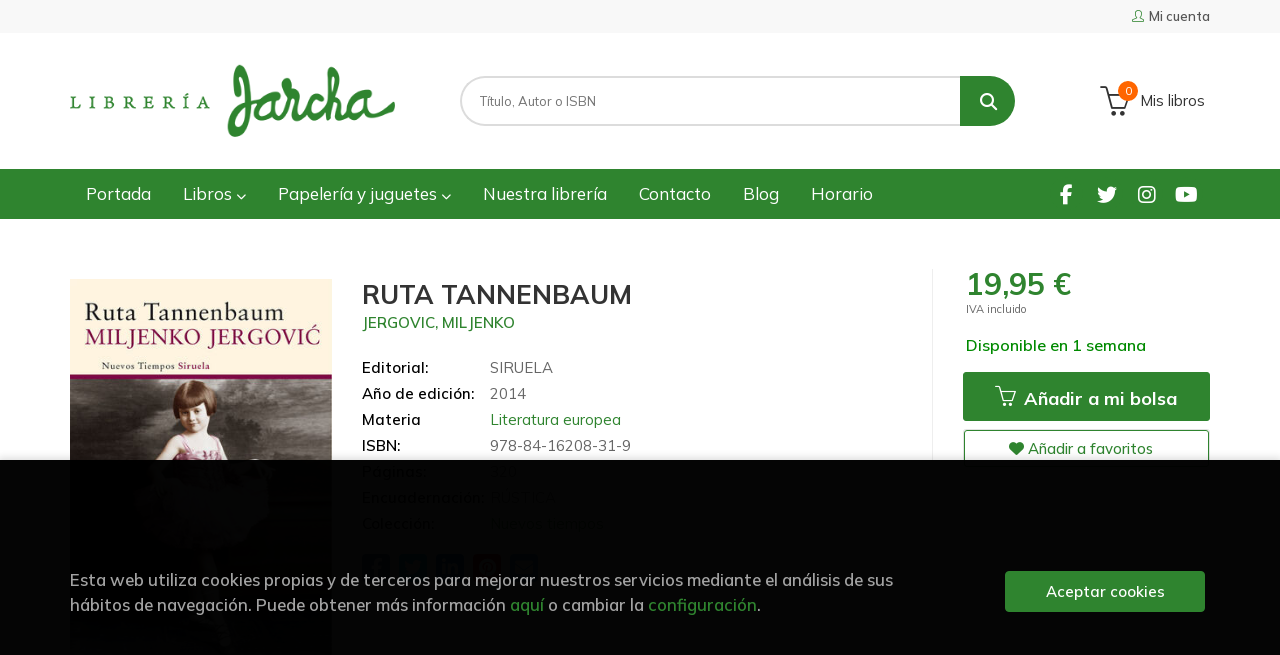

--- FILE ---
content_type: text/html; charset=UTF-8
request_url: https://www.libreriajarcha.es/libro/ruta-tannenbaum_280193
body_size: 12163
content:
<!DOCTYPE html>
<html lang="es">
<head>
    <title>RUTA TANNENBAUM. JERGOVIC, MILJENKO. Libro en papel. 9788416208319 Librería Jarcha</title>
    <meta charset="utf-8">
    <meta name="viewport" content="width=device-width, initial-scale=1.0">
    <meta name="description" content="RUTA TANNENBAUM, JERGOVIC, MILJENKO, 19,95&euro;. Esta novela, la más polémica y ambiciosa de Miljenko Jergovic, se inspira libremente en la historia de Lea Deutsc...">
    <meta name="keywords" content="RUTA TANNENBAUM, JERGOVIC, MILJENKO">
    <meta name="revisit" content="15 days">
    <meta name="revisit-after" content="1 days">
        <link rel="image_src" href="https://www.libreriajarcha.es/imagenes/9788416/978841620831.JPG">
    <meta property="og:type" content="product">
    <meta property="og:image" content="https://www.libreriajarcha.es/imagenes/9788416/978841620831.JPG">
    <meta property="og:url" content="https://www.libreriajarcha.es/libro/ruta-tannenbaum_280193">
    <meta property="og:title" content="RUTA TANNENBAUM">
    <meta property="og:description" content="RUTA TANNENBAUM, JERGOVIC, MILJENKO, 19,95&euro;. Esta novela, la más polémica y ambiciosa de Miljenko Jergovic, se inspira libremente en la historia de Lea Deutsc...">
    
            
            <meta name="robots" content="index,follow">
        
        <link rel="canonical" href="https://www.libreriajarcha.es/libro/ruta-tannenbaum_280193">
            
    <link rel="stylesheet" href="https://cdnjs.cloudflare.com/ajax/libs/simple-line-icons/2.4.1/css/simple-line-icons.css">
    <link rel="stylesheet" type="text/css" href="https://cdnjs.cloudflare.com/ajax/libs/bootstrap3-dialog/1.34.5/css/bootstrap-dialog.min.css">
        <link rel="stylesheet" type="text/css" href="/lightbox/css/lightbox.css">
        <link rel="stylesheet" type="text/css" href="/css/style.css">
    <link rel="stylesheet" type="text/css" href="/css/custom.css?v=1">
    <link type="image/x-icon" rel="shortcut icon" href="/images/favicon.ico">



    <!-- alternativa http://schema.org/Organization, igual pero hay que quitar priceRange -->
    <script type="application/ld+json">
    {
    "@context" : "http://schema.org",
    "@type" : "Store",
    "name" : "Librería Jarcha",
    "url" : "https://www.libreriajarcha.es",
    "logo": "https://www.libreriajarcha.es/images/logo-white.png",
    "address": {
        "@type": "PostalAddress",
        "addressLocality": "Madrid",
        "addressRegion": "España",
        "postalCode": "28032",
        "streetAddress": "Calle Lago Erie, 6"
    },
    "priceRange": "$$",
    "image": "https://www.libreriajarcha.es/images/logo.png",
    "telephone": "(+34) 917762412",
    "email": "pedidos@libreriajarcha.es",
    "sameAs" : [
            "https://www.facebook.com/profile.php?id=100095051732850",            "https://twitter.com/libreriajarcha",            "https://www.instagram.com/libreriajarcha/",            "https://www.youtube.com/channel/UC8x6Xpfv1h6T9rMPnx-5b0A"    
    ]
    }
    </script>
    <script type="application/ld+json">
    {
    "@context": "http://schema.org",
    "@type": "WebSite",
    "url": "https://www.libreriajarcha.es",
    "potentialAction": {
        "@type": "SearchAction",
        "target": "https://www.libreriajarcha.es/busqueda/listaLibros.php?tipoBus=full&palabrasBusqueda={search_term_string}",
        "query-input": "required name=search_term_string"
    }
    }
    </script>
    
    <!-- COMENTARIO: Existe el atributo itemCondition para describir el estado de un producto.
    "itemCondition": "$array.campo_estado_libro" -->
    <script type="application/ld+json">
        {
            "@context": "http://schema.org",
            "@type": "Book",
            "name": "RUTA TANNENBAUM",
            "author": "JERGOVIC, MILJENKO",
                        "publisher": "SIRUELA ",
                        "datePublished": "2014",
                
            "isbn": "978-84-16208-31-9",
                
            "numberOfPages": "320",
                                    "genre": "Nuevos tiempos",
                        "offers": {
                "@type": "Offer",
                "price": "19.95",
                "url": "https://www.libreriajarcha.es/libro/ruta-tannenbaum_280193",
                                "availability": "http://schema.org/InStock",
                                "priceCurrency": "EUR"
            },
                                                "description": " Esta novela, la más polémica y ambiciosa de Miljenko Jergovic, se inspira libremente en la historia de Lea Deutsch, la niña prodigio judía de Zagreb que en los años treinta del siglo pasado llegó a ser una gran estrella del Teatro Nacional, la «Shirley Temple croata», y rinde un sentido homenaje a la memoria de esta joven, deportada a Auschwitz a la edad de dieciséis años. 	Ruta Tannenbaum narra los destinos de dos familias de Zagreb, una católica y otra judía, que viven en el mismo edificio antes y durante la Segunda Guerra Mundial. Al frente, la pequeña Ruta, álter ego de Lea Deutsch, sus padres Salamon e Ivka y su abuelo Abraham, y entre bambalinas, toda una variopinta multitud de personajes que se mueve al caprichoso compás de los vaivenes de la historia. Después de haber sido encumbrada e idolatrada por sus conciudadanos, la jovencísima actriz de voluble carácter que anunciaba su destino trágico, acabó siendo condenada por el régimen fascista de los ustachi, aliado del Tercer Reich. ",
                        "image": "https://www.libreriajarcha.es/imagenes/9788416/978841620831.JPG"
            }
    </script>
    </head>
<body class="page-detalle" onload="" >

            <header id="header" class="header-1">
	<div class="header-top">
	    <div class="container">
	        <!--MENU MI CUENTA-->
	        <div id="account" class="dropdown">
	            					<a href="https://www.libreriajarcha.es/registro/autenticacion.php"><i class="icon-user icon"></i><span class="btn-login hidden-xs">Mi cuenta</span></a>
					        </div>
	        <!--FIN MENU MI CUENTA-->

			
			<div class="cart-mobile visible-xs">
                <span id="numArticulosMini" class="cantidad-mobile numArticulos">0</span>
                                <a class="btntwo" href="/cesta/cestaCompra.php"><i class="icon icon-bag"></i></a>
                            </div>

            <div id="nav-header" class="hidden-xs">
                <ul>
                
                </ul>
            </div>

            <button type="button" class="navbar-toggle" data-toggle="collapse" data-target="#navbar-collapse-1">
                <span class="sr-only"></span>
                <span class="icon-bar"></span>
                <span class="icon-bar"></span>
                <span class="icon-bar"></span>
            </button>
		</div>
	</div> <!--/header-top-->

	<div class="header-middle">
    	<div class="container">
    		<div class="row">
		        <div id="logotipo" class="col-sm-4">
		            <a href="/index.php">
		                <img class="hidden-xs" title="Ir a la página de inicio" alt="Librería Jarcha" src="/images/logo.png">
		                <img class="visible-xs" title="Ir a la página de inicio" alt="Librería Jarcha" src="/images/logo-white.png">
		            </a>
		        </div>
				<div id="search" class="col-sm-6">
	                <form name="formBusRapida" id="busqueda" action="/busqueda/listaLibros.php" method="get" onsubmit="return busRapida()">
	                    <input type="hidden" name="tipoBus" id="tipoBus" value="full">
	                    <input class="search-text" type="text" name="palabrasBusqueda" placeholder="Título, Autor o ISBN">
	                    <!-- <input type="submit" name="boton" value="" class="btntwo search"> -->
	                    <button class="btntwo search" title="Buscar" type="submit"><i class="fa fa-search"></i></button>
	                    	                </form>
	                <a class="avanzado hidden-xs" href="/busqueda/buscadorAvanzado.php">
	                    <span class="fa fa-angle-right"></span>
	                    Búsqueda avanzada
	                </a>
				</div>
				<div id="cart" class="hidden-xs col-sm-2">
	                <ul id="cart-fixed">
	                    <li id="tt_products_minibasket">
	                        	                            <a class="btn-cart" href="/cesta/cestaCompra.php"><i class="icon icon-basket"></i> <span class="cart-txt">Mis libros</span> <span class="numArticulos">0</span></a>
	                        	                        <ul id="contentMiniCesta">
	                            <li id="miniCesta">
	                                
	                            </li>
	                            <li>
																		<a class="btn-cart-checkout" href="/cesta/cestaCompra.php">Ver Mi Compra</a>
										                            </li>
	                        </ul>
	                    </li>
	                </ul>
				</div>
			</div>
		</div>
	</div><!--/header-middle-->

	<div class="header-nav">
    	<div class="container">
		        <nav class="navbar navbar-default" role="navigation">
	               <div class="collapse navbar-collapse" id="navbar-collapse-1">
	                    <ul class="nav navbar-nav">
	                        		                        <li ><a href="/index.php"><span>Portada</span></a></li>
	
																										<li class="dropdown">
										<a href="/home_libros" class="dropdown-toggle" data-toggle="dropdown">Libros <i class="fas fa-chevron-down"></i></a>
										<ul class="dropdown-menu dropdown-menu-cabecera">
											<ul class="menu-explorar">
																							</ul>
																						<span class="main-nav-title">Estanterías</span>
											<ul class="menu-materias">
																								<li >
													<a href="/libros-de/literatura-01/" title="Literatura">Literatura</a>
												</li>
																								<li >
													<a href="/libros-de/infantil-03/" title="Infantil">Infantil</a>
												</li>
																								<li >
													<a href="/libros-de/juvenil-05/" title="Juvenil">Juvenil</a>
												</li>
																								<li >
													<a href="/libros-de/libros-ilustrados-06/" title="Libros ilustrados">Libros ilustrados</a>
												</li>
																								<li >
													<a href="/libros-de/comic-y-novela-grafica-07/" title="Cómic y novela gráfica">Cómic y novela gráfica</a>
												</li>
																								<li >
													<a href="/libros-de/poesia-09/" title="Poesía">Poesía</a>
												</li>
																								<li >
													<a href="/libros-de/teatro-10/" title="Teatro">Teatro</a>
												</li>
																								<li >
													<a href="/libros-de/filosofia-13/" title="Filosofía">Filosofía</a>
												</li>
																								<li >
													<a href="/libros-de/mujer-y-feminismo-15/" title="Mujer y feminismo">Mujer y feminismo</a>
												</li>
																								<li >
													<a href="/libros-de/lgtb-16/" title="LGTB+">LGTB+</a>
												</li>
																								<li >
													<a href="/libros-de/ciencia-ficcion-17/" title="Ciencia ficción">Ciencia ficción</a>
												</li>
																								<li >
													<a href="/libros-de/novela-negra-misterio-y-terror--18/" title="Novela negra, misterio y terror ">Novela negra, misterio y terror </a>
												</li>
																								<li >
													<a href="/libros-de/cocina-y-gastronomia-19/" title="Cocina y gastronomía">Cocina y gastronomía</a>
												</li>
																								<li >
													<a href="/libros-de/deportes-y-juegos-20/" title="Deportes y juegos">Deportes y juegos</a>
												</li>
																								<li >
													<a href="/libros-de/actividades-y-manualidades-22/" title="Actividades y manualidades">Actividades y manualidades</a>
												</li>
																								<li >
													<a href="/libros-de/pop-up--23/" title="Pop-up ">Pop-up </a>
												</li>
																								<li >
													<a href="/libros-de/madrid-24/" title="Madrid">Madrid</a>
												</li>
																								<li >
													<a href="/libros-de/artes-25/" title="Artes">Artes</a>
												</li>
																								<li >
													<a href="/libros-de/ciencias-sociales-26/" title="Ciencias sociales">Ciencias sociales</a>
												</li>
																								<li >
													<a href="/libros-de/ciencias-y-tecnologia-27/" title="Ciencias y tecnología">Ciencias y tecnología</a>
												</li>
																								<li >
													<a href="/libros-de/cuerpo-y-mente-29/" title="Cuerpo y mente">Cuerpo y mente</a>
												</li>
																								<li >
													<a href="/libros-de/filologia-e-idiomas-30/" title="Filología e idiomas">Filología e idiomas</a>
												</li>
																								<li >
													<a href="/libros-de/economia-y-derecho-31/" title="Economía y derecho">Economía y derecho</a>
												</li>
																								<li >
													<a href="/libros-de/guias-y-mapas-32/" title="Guías y mapas">Guías y mapas</a>
												</li>
																								<li >
													<a href="/libros-de/texto-33/" title="Texto">Texto</a>
												</li>
																								<li >
													<a href="/libros-de/cuadernos-de-vacaciones-34/" title="Cuadernos de Vacaciones">Cuadernos de Vacaciones</a>
												</li>
																								<li >
													<a href="/libros-de/cuadernos-y-material-de-apoyo-35/" title="Cuadernos y material de apoyo">Cuadernos y material de apoyo</a>
												</li>
																								<li >
													<a href="/libros-de/ingles-36/" title="Inglés">Inglés</a>
												</li>
												
											</ul>
																					</ul>
									</li>
																		<li class="dropdown">
										<a href="/home_papeleria-juguetes" class="dropdown-toggle" data-toggle="dropdown">Papelería y juguetes  <i class="fas fa-chevron-down"></i></a>
										<ul class="dropdown-menu dropdown-menu-cabecera">
											<ul class="menu-explorar">
																							</ul>
																						<span class="main-nav-title">Estanterías</span>
											<ul class="menu-materias">
																								<li >
													<a href="/productos-de/papeleria-y-regalos-70/" title="Papelería y regalos">Papelería y regalos</a>
												</li>
																								<li >
													<a href="/productos-de/juguetes-y-juegos-educativos-71/" title="Juguetes y juegos educativos">Juguetes y juegos educativos</a>
												</li>
																								<li >
													<a href="/productos-de/juegos-de-mesa-72/" title="Juegos de mesa">Juegos de mesa</a>
												</li>
												
											</ul>
																					</ul>
									</li>
									
																	                        <li ><a href="/quienes-somos"><span>Nuestra librería</span></a></li>
	
																	                        <li ><a href="/contacto"><span>Contacto</span></a></li>
	
																	                        <li ><a href="/noticias/noticias.php"><span>Blog</span></a></li>
	
																	                        <li ><a href="/horario"><span>Horario</span></a></li>
	
															

	                        

	                        						</ul>

	                    	                    <ul class="social-networks hidden-xs">
	                        	                        <li class="facebook">
	                            <a title="FACEBOOK" target="_blank" href="https://www.facebook.com/profile.php?id=100095051732850"><i class="fa fa-facebook"></i></a>
	                        </li>
	                        	                        <li class="twitter">
	                            <a title="TWITTER" target="_blank" href="https://twitter.com/libreriajarcha"><i class="fa fa-twitter"></i></a>
	                        </li>
	                        	                        <li class="instagram">
	                            <a title="INSTAGRAM" target="_blank" href="https://www.instagram.com/libreriajarcha/"><i class="fa fa-instagram"></i></a>
	                        </li>
	                        	                        <li class="youtube">
	                            <a title="YOUTUBE" target="_blank" href="https://www.youtube.com/channel/UC8x6Xpfv1h6T9rMPnx-5b0A"><i class="fa fa-youtube"></i></a>
	                        </li>
	                        
	                    </ul>
	                    
					</div>
				</div>
    	</div>
    </div><!--/header-nav-->
</header>
    
<div class="container main-container">
    <div class="row">

 
<div class="content col-md-12">
    <div class="row">

        <div class="fichaDetalle col-sm-9">
            <div class="row">

                <div id="detimg" class="col-sm-4">
                                        <img width="267" height="400" id="detportada" src="https://www.libreriajarcha.es/imagenes/9788416/978841620831.JPG" alt="RUTA TANNENBAUM" title="RUTA TANNENBAUM">
                                                            
                                            <a id="9788416208319" class="googlebooks" style="display:none" onclick="ProcessPreview('9788416208319')"></a>
                    
                                        
                    
                                
                </div>
			
                <dl class="summary col-md-8 col-sm-8">
                    <h1 id="titulo">RUTA TANNENBAUM</h1>
                                        <p id="autor">                    		<span class="nomesigas" data-link="L2F1dG9yL2plcmdvdmljLW1pbGplbmtvLw==">JERGOVIC, MILJENKO</span>		    





</p>
                    
                    <div class="precioDetalle-mobile precioDetalle">
                        <div class="wraper-precioDetalle">
                                                            <div class="infoprices">
                                    <span class="despues">19,95 &euro;</span>
                                </div>
                                <!-- poner 0 en lugar de 9999 para que se muestre el $ de impuesto -->
                                <div class="iva"> IVA incluido</div>
                                                                             
                        </div>
                        
                                                    <div class="disponibilidad green" id="disponibilidad" >
                                Disponible en 1 semana                            </div>
                                            </div>				
                    
                                            <dt>Editorial:</dt>
                                                <dd  class="editorial"><span class="nomesigas" data-link="L2VkaXRvcmlhbC9zaXJ1ZWxhLS8xNDExLw==">SIRUELA </span></dd>
                                                                
                                        
                                                                    <dt>Año de edición: </dt>
                        <dd>2014</dd>
                                                                
                                        <dt>Materia</dt>
                    <dd><a href="/libros-de/literatura-europea-0102/" class="" title="Mostrar todos los libros de la materia">Literatura europea</a></dd>
                                        
                        
                    <dt>ISBN:</dt>
                    <dd>978-84-16208-31-9</dd>
                    <div class="clear"></div>
                                        
                                        <dt>Páginas:</dt>
                    <dd>320</dd>
                    <div class="clear"></div>
                                        
                                                                        <dt>Encuadernación:</dt>
                                                <dd>RÚSTICA</dd>
                        <div class="clear"></div>
                    
                                                            
                                        
                    
                    
                                            <dt>Colección: </dt>
                                                <dd><a href="/editorial/siruela-/1411/coleccion/nuevos-tiempos/18" title="Mostrar todos los artículos de esta editorial y colección">Nuevos tiempos</a></dd>
                                                <div class="clear"></div>
                    
                                        <div id="share-links"></div>
                    
                                                                                                 
                </dl>

            </div>
		</div> <!-- fin fichaDetalle-->
    
        <div class="price-col col-sm-3">
            <div class="precioDetalle">
                <div class="wraper-precioDetalle">
                                            <div class="infoprices">
                            <span class="despues">19,95 &euro;</span>
                        </div>
                        <!-- poner 0 en lugar de 9999 para que se muestre el $ de impuesto -->
                        <div class="iva"> IVA incluido</div>
						                                     
                </div>
				
				                <div class="disponibilidad green" id="disponibilidad2">
                    Disponible en 1 semana                </div>
				            </div>

                        
            
                        
			<div class="cta-wrapper">
				                    <button id="botonComprar" data-id="280193" class="btn buy" title="Añadir a Mis libros"><span class="icon icon-basket"></span> Añadir a mi bolsa</button>
					
					                    
                    							</div>

            
              
            
                      
                        
                        
            			
			                                 
            			
			            <div class="wraper-detalle">
                <span class="btn btn-secondary btn-lg btn-block btnfavoritos nomesigas" data-link="L2Zhdm9yaXRvcy9pbnNGYXZvcml0by5waHA/Y29kQXJ0aWN1bG89MjgwMTkz">
                    <i class="fa fa-heart"></i>
                    Añadir a favoritos
                </span>
            </div>
             
						
						
			        </div>

    </div>

    <div class="row">
		
        <div id="detpestanias" class="col-md-12">
            <ul id="detnavtab">
                            <li><a href="#tabsinopsis">Sinopsis</a></li>
                                                </ul>

            <div class="clear"></div>

            
                        <div id="tabsinopsis" >
                                                <p class="bodytext">Esta novela, la más polémica y ambiciosa de Miljenko Jergovic, se inspira libremente en la historia de Lea Deutsch, la niña prodigio judía de Zagreb que en los años treinta del siglo pasado llegó a ser una gran estrella del Teatro Nacional, la «Shirley Temple croata», y rinde un sentido homenaje a la memoria de esta joven, deportada a Auschwitz a la edad de dieciséis años. <BR>	<BR>Ruta Tannenbaum narra los destinos de dos familias de Zagreb, una católica y otra judía, que viven en el mismo edificio antes y durante la Segunda Guerra Mundial. Al frente, la pequeña Ruta, álter ego de Lea Deutsch, sus padres Salamon e Ivka y su abuelo Abraham, y entre bambalinas, toda una variopinta multitud de personajes que se mueve al caprichoso compás de los vaivenes de la historia. Después de haber sido encumbrada e idolatrada por sus conciudadanos, la jovencísima actriz de voluble carácter que anunciaba su destino trágico, acabó siendo condenada por el régimen fascista de los ustachi, aliado del Tercer Reich. </p>
                            </div>
            
            
                    </div><!--detpestanias-->

                <div class="block col-md-12">
            <h2 class="title">Artículos relacionados</h2>
            <ul class="listado_libros books grid">
                                    <li class="item">
                        
    <div class="portada">
        <div>
            <a href="/libro/reunion-tumultuosa_360831"><img width="145" height="218" class="foto" src="https://www.libreriajarcha.es/imagenes/9788433/978843394874.JPG" alt="REUNIÓN TUMULTUOSA" title="REUNIÓN TUMULTUOSA">
                        
            
                        </a>
        </div>
    </div>
    <form>
        <dl class="dublincore">
            <dd class="title"><a href="/libro/reunion-tumultuosa_360831" title="REUNIÓN TUMULTUOSA">REUNIÓN TUMULTUOSA</a></dd>
            <dd class="creator">                        SHARPE, TOM    
</dd>
            <!--<dd class="publisher">ANAGRAMA</dd>
            <dd>01/01/2026</dd>-->

                            <dd class="mulsinop">Una sátira política que pone en ridículo todo el sistema social basado en el apartheid. Irresistibles, tronchantes, desopilantes, desenfrenados, salvajemente có­micos: tales son los calificativos que se aplican, merecida y habitualmen­te, a los libros de Tom Sharpe, y a Reunión tumultuosa, su primera novela.En esta, situada en África del Sur, la señorita Hazelstone, de la mansi...</dd>
            
                            <dd class="disponibilidad green" > En stock</dd>
                    </dl>
        
        <div class="botones">
            <p class="precio">
                                    <strong>13,90 &euro;</strong>
                            </p>
                        <div class="formulario">
                                <button id="href_dispo_360831" style="" data-id="360831" class="btntwo botonComprar" title="Añadir a Mis libros">Comprar</button>
                            </div>
                    </div>
        
    </form>
                    </li>
                                    <li class="item">
                        
    <div class="portada">
        <div>
            <a href="/libro/los-hermosos-anos-del-castigo_360895"><img width="145" height="218" class="foto" src="https://www.libreriajarcha.es/imagenes/9788411/978841107713.JPG" alt="LOS HERMOSOS AÑOS DEL CASTIGO" title="LOS HERMOSOS AÑOS DEL CASTIGO">
                        
            
                        </a>
        </div>
    </div>
    <form>
        <dl class="dublincore">
            <dd class="title"><a href="/libro/los-hermosos-anos-del-castigo_360895" title="LOS HERMOSOS AÑOS DEL CASTIGO">LOS HERMOSOS AÑOS DEL CASTIGO</a></dd>
            <dd class="creator">                        JAEGGY, FLEUR    
</dd>
            <!--<dd class="publisher">TUSQUETS</dd>
            <dd>01/01/2026</dd>-->

                            <dd class="mulsinop">"En el Bausler Institut, un internado femenino situado en el cantón de Appenzell, se respira una densa atmósfera de cautiverio y sensualidad inconfesada. En estos parajes por los que paseaba el escritor Robert Walser, y donde se suicidó tras permanecer treinta años en un manicomio, se desarrollan la infancia y la adolescencia de la narradora, quien las rememora desde la madurez...</dd>
            
                            <dd class="disponibilidad green" > En stock</dd>
                    </dl>
        
        <div class="botones">
            <p class="precio">
                                    <strong>18,00 &euro;</strong>
                            </p>
                        <div class="formulario">
                                <button id="href_dispo_360895" style="" data-id="360895" class="btntwo botonComprar" title="Añadir a Mis libros">Comprar</button>
                            </div>
                    </div>
        
    </form>
                    </li>
                                    <li class="item">
                        
    <div class="portada">
        <div>
            <a href="/libro/casos-reales_360813"><img width="145" height="218" class="foto" src="https://www.libreriajarcha.es/imagenes/9788410/978841049654.JPG" alt="CASOS REALES" title="CASOS REALES">
                        
            
                        </a>
        </div>
    </div>
    <form>
        <dl class="dublincore">
            <dd class="title"><a href="/libro/casos-reales_360813" title="CASOS REALES">CASOS REALES</a></dd>
            <dd class="creator">                        REZA, YASMINA    
</dd>
            <!--<dd class="publisher">ALFAGUARA</dd>
            <dd>01/01/2026</dd>-->

                            <dd class="mulsinop">La aclamada autora de Arte y Un dios salvaje deslumbra con «uno de sus libros más hermosos» (Paris Match), en el que su vida se cruza con la de varios criminales. «He visto en los tribunales lo que me obsesiona desde siempre: la imperfección de la vida». Yasmina Reza Yasmina Reza, aclamada novelista y dramaturga, ha asistido durante más de quince años a procesos judiciales en t...</dd>
            
                            <dd class="disponibilidad green" > En stock</dd>
                    </dl>
        
        <div class="botones">
            <p class="precio">
                                    <strong>20,90 &euro;</strong>
                            </p>
                        <div class="formulario">
                                <button id="href_dispo_360813" style="" data-id="360813" class="btntwo botonComprar" title="Añadir a Mis libros">Comprar</button>
                            </div>
                    </div>
        
    </form>
                    </li>
                                    <li class="item">
                        
    <div class="portada">
        <div>
            <a href="/libro/los-nombres_360691"><img width="145" height="218" class="foto" src="https://www.libreriajarcha.es/imagenes/9788419/978841985181.JPG" alt="LOS NOMBRES" title="LOS NOMBRES">
                        
            
                        </a>
        </div>
    </div>
    <form>
        <dl class="dublincore">
            <dd class="title"><a href="/libro/los-nombres_360691" title="LOS NOMBRES">LOS NOMBRES</a></dd>
            <dd class="creator">                        KNAPP, FLORENCE    
</dd>
            <!--<dd class="publisher">SALAMANDRA</dd>
            <dd>01/01/2026</dd>-->

                            <dd class="mulsinop">¿Puede un nombre cambiar el destino de una vida? Bear. Julian. Gordon.  Tres versiones de una vida Aclamada como «la mejor ópera prima que se ha publicado en años» por The Sunday Times y traducida a más de veinticinco idiomas, Los nombres es una novela sorprendente que atrapa desde la primera página. Con una historia tan original como emotiva, Florence Knapp nos invita a seguir...</dd>
            
                            <dd class="disponibilidad green" > En stock</dd>
                    </dl>
        
        <div class="botones">
            <p class="precio">
                                    <strong>22,00 &euro;</strong>
                            </p>
                        <div class="formulario">
                                <button id="href_dispo_360691" style="" data-id="360691" class="btntwo botonComprar" title="Añadir a Mis libros">Comprar</button>
                            </div>
                    </div>
        
    </form>
                    </li>
                                    <li class="item">
                        
    <div class="portada">
        <div>
            <a href="/libro/v13_360832"><img width="145" height="218" class="foto" src="https://www.libreriajarcha.es/imagenes/9788433/978843394873.JPG" alt="V13" title="V13">
                        
            
                        </a>
        </div>
    </div>
    <form>
        <dl class="dublincore">
            <dd class="title"><a href="/libro/v13_360832" title="V13">V13</a></dd>
            <dd class="creator">                        CARRÈRE, EMMANUEL    
</dd>
            <!--<dd class="publisher">ANAGRAMA</dd>
            <dd>01/01/2026</dd>-->

                            <dd class="mulsinop">Un volumen sobrecogedor y un testimonio necesario. V13: viernes 13 de noviembre de 2015. En tres puntos diferentes de París se producen atentados yihadistas. El más grave es el de la sala Bataclan, donde están actuando los Eagles of Death Metal. El resultado de los ataques en el corazón de Francia es de ciento treinta muertos y más de cuatrocientos heridos. Años después, entre ...</dd>
            
                            <dd class="disponibilidad green" > En stock</dd>
                    </dl>
        
        <div class="botones">
            <p class="precio">
                                    <strong>13,90 &euro;</strong>
                            </p>
                        <div class="formulario">
                                <button id="href_dispo_360832" style="" data-id="360832" class="btntwo botonComprar" title="Añadir a Mis libros">Comprar</button>
                            </div>
                    </div>
        
    </form>
                    </li>
                                    <li class="item">
                        
    <div class="portada">
        <div>
            <a href="/libro/viaje-de-invierno_360833"><img width="145" height="218" class="foto" src="https://www.libreriajarcha.es/imagenes/9788433/978843394804.JPG" alt="VIAJE DE INVIERNO" title="VIAJE DE INVIERNO">
                        
            
                        </a>
        </div>
    </div>
    <form>
        <dl class="dublincore">
            <dd class="title"><a href="/libro/viaje-de-invierno_360833" title="VIAJE DE INVIERNO">VIAJE DE INVIERNO</a></dd>
            <dd class="creator">                        NOTHOMB, AMÉLIE    
</dd>
            <!--<dd class="publisher">ANAGRAMA</dd>
            <dd>01/01/2026</dd>-->

                            <dd class="mulsinop">Un espléndido retablo sobre la vida, el amor y la muerte, como en los esperpentos de Valle-lnclán o el absurdo de Jarry o Beckett. Desde las primeras líneas de Viaje de invierno, el singular microcosmos de Amélie Nothomb nos seduce y nos atrapa. La declaración del protagonista no admite refutación alguna: «voy a hacer estallar el avión de las 13.30». ¿Un terrorista internaciona...</dd>
            
                            <dd class="disponibilidad green" > En stock</dd>
                    </dl>
        
        <div class="botones">
            <p class="precio">
                                    <strong>10,90 &euro;</strong>
                            </p>
                        <div class="formulario">
                                <button id="href_dispo_360833" style="" data-id="360833" class="btntwo botonComprar" title="Añadir a Mis libros">Comprar</button>
                            </div>
                    </div>
        
    </form>
                    </li>
                
            </ul>
        </div>
        
                                <div class="block col-md-12">
                <h2 class="title">Otros libros del autor</h2>
                <ul class="listado_libros books grid">
                                            <li class="item">
                            
    <div class="portada">
        <div>
            <a href="/libro/buick-rivera_129218"><img width="145" height="218" class="foto" src="https://www.libreriajarcha.es/imagenes/9788478/978847844914.JPG" alt="BUICK RIVERA" title="BUICK RIVERA">
                        
            
                        </a>
        </div>
    </div>
    <form>
        <dl class="dublincore">
            <dd class="title"><a href="/libro/buick-rivera_129218" title="BUICK RIVERA">BUICK RIVERA</a></dd>
            <dd class="creator">                        JERGOVIC, MILJENKO    
</dd>
            <!--<dd class="publisher">SIRUELA </dd>
            <dd></dd>-->

                            <dd class="mulsinop">En una carretera de Oregón, un hombre que va a buscar a su esposa sufre una avería. El conductor que se detiene para ayudarlo y lo lleva a la ciudad es de Bosnia, como él. El primero, Hasan, es un cineasta musulmán que lleva veinte años viviendo en EE.UU. El segundo, Vuko, es un antiguo conductor de autobuses serbio seductor y extrovertido, probablemente también criminal de gue...</dd>
            
                            <dd class="disponibilidad orange" > Consultar disponibilidad</dd>
                    </dl>
        
        <div class="botones">
            <p class="precio">
                                    <strong>16,90 &euro;</strong>
                            </p>
                    </div>
        
    </form>
                        </li>
                    
                </ul>
            </div>
                    
        
        <!--
                -->

        
        
                    
            
    </div>          
</div>

<div id="modal-preview" class="modal fade in" tabindex="-1" role="dialog" aria-hidden="false">
    <div class="modal-dialog modal-lg">
        <div class="modal-content">
            <div class="modal-header">
                <button class="close" type="button" data-dismiss="modal"><i class="fa fa-times" aria-hidden="true"></i></button>
                <h4 class="modal-title">Vista previa: <small>RUTA TANNENBAUM</small></h4>
            </div>
            <div id="modal-body" class="modal-body"></div>
        </div>
    </div>
</div>

<!-- Modal Enviar amigo -->

<!-- Modal Avisador de stock -->

<!-- Modal Reservar -->

<!-- Modal Comentar -->

<!-- Modal Click & collect -->

            </div><!--cierre primary -->
        </div><!--cierre row -->
    </div><!--cierre content -->

		<footer id="footer">

		
		<div class="footer-bottom container">
			<div class="row">
	            <div class="col-md-3">
					<img class="footer-logo" title="Ir a la página de inicio" alt="Librería Jarcha" src="/images/logo-white.png"/>

					<div class="contact-info hidden">
						<div>Calle Lago Erie, 6</div>
						<span>28032</span>
						<span>Madrid</span>
						<span>(España)</span>
					</div>

					                    <ul class="social-networks">
                                                <li class="facebook">
                            <a title="FACEBOOK" target="_blank" href="https://www.facebook.com/profile.php?id=100095051732850"><i class="fa fa-facebook"></i></a>
                        </li>
                                                <li class="twitter">
                            <a title="TWITTER" target="_blank" href="https://twitter.com/libreriajarcha"><i class="fa fa-twitter"></i></a>
                        </li>
                                                <li class="instagram">
                            <a title="INSTAGRAM" target="_blank" href="https://www.instagram.com/libreriajarcha/"><i class="fa fa-instagram"></i></a>
                        </li>
                                                <li class="youtube">
                            <a title="YOUTUBE" target="_blank" href="https://www.youtube.com/channel/UC8x6Xpfv1h6T9rMPnx-5b0A"><i class="fa fa-youtube"></i></a>
                        </li>
                        
                    </ul>
                    				</div>
	            <div class="footer-menu col-md-3 col-sm-4">
	            	<h2>Contacto</h2>
					<ul>
                		<li><i class="fa fa-phone" aria-hidden="true"></i><a href="tel:(+34) 917762412">(+34) 917762412</a></li>
   						<li><a href="mailto:pedidos@libreriajarcha.es" target="_blank"><i class="fa fa-envelope" aria-hidden="true"></i>pedidos@libreriajarcha.es</a></li>
						<li><a href="/contacto/"><i class="fa fa-comment" aria-hidden="true"></i>Formulario de contacto</a></li>
					</ul>
				</div>
	            <div class="footer-menu col-md-3 col-sm-4">
	            	<h2>Páginas legales</h2>
					<ul>
													<li><a href="/aviso-legal">Aviso legal</a></li>
													<li><a href="/condiciones-de-venta">Condiciones de venta</a></li>
													<li><a href="/proteccion-de-datos">Protección de datos</a></li>
													<li><a href="/politica-de-cookies">Política de Cookies</a></li>
						
					</ul>
				</div>
	            <div class="footer-menu col-md-3 col-sm-4">
					<h2>Atención al cliente</h2>
					<ul>
                        							<li><a href="/pedidos-especiales/">Pedidos especiales</a></li>
						

						   					</ul>
				</div>
				<div class="col-md-12 col-sm-12 logos-ministerio">
					<p>Proyecto financiado por la Dirección General del Libro, del Cómic y de la Lectura, Ministerio de Cultura.</p>
					<img src="/images/eu.png" alt="Financiado por la Unión Europea. NextGenerationEU">
					<img src="/images/ministerio.png" alt="Ministerio de Cultura">
					<img src="/images/plan.png" alt="Plande recuperación, transformación y resiliencia.">
				</div>
			</div>
			<div class="footer-copyright">
				<div class="row">
		            <div class="col-sm-12">
						<p class="info-name">
							2026 &copy; <strong>Librería Jarcha</strong>. Todos los Derechos Reservados |
							<a href="https://editorial.trevenque.es/productos/weblib/" title="Desarrollado por Grupo Trevenque" target="_blank">Grupo Trevenque</a>
						</p>
					</div>
				</div>
			</div>
		</div>
		
	</footer>
	
    <div id="dialogAlert" style="display:none"></div>
    </div><!--cierre container -->


	<a href="#" class="scrollToTop"><i class="fa fa-chevron-up" aria-hidden="true"></i></a>


<script type="text/javascript">
	/** Variables configuración **/
	var rutaHtml = "";
	var rutaImg = "/images";
	var paginaActual = "detalle.php";
	var paramMoneda = "&euro;|D|2|,|.";
	var totalArticulosCesta = 0;
	var slider = 0;
	var autocomplete = 0;
	var analytics = "UA-49924381-1";
	var facebookPixel = "";
	var divisa = "EUR";
	var afiliado = "";
	var stickyHeader = "1";
	/** Variables texto **/
	var emailIncorrecto = "El e-mail no es correcto";
	var aceptar = "Aceptar";
	var cancelar = "Cancelar";
		var verCesta = "Ver Mi Compra";
	var checkout = false;
		var seguirComprando = "Seguir comprando";
	var artInsCestaOK = "Artículo añadido a Mis libros";
	var verTodos = "Ver todos";
	var introPalBusqueda = "Introduce las palabras de búsqueda";
	var notifOK = "";
	var notifERR = "";
	var notifINFO = "";
	var numArticulosCarritoCab = "";
	var noArticulosCesta= "No hay artículos en la cesta";
	var verMas = "Ver más";
	var verMenos = "Ver menos";
</script>

<script type="text/javascript" src="/js/jquery.js" ></script>
<script type="text/javascript" src="/js/jquery-ui.min.js"></script>
<script type="text/javascript" src="/js/jquery.pnotify.min.js"></script>
<script type="text/javascript" src="/js/bootstrap.min.js"></script>
<script type="text/javascript" src="/js/validator.min.js"></script>
<script src="https://cdnjs.cloudflare.com/ajax/libs/bootstrap3-dialog/1.34.5/js/bootstrap-dialog.min.js"></script>
<script type="text/javascript" src="/js/jquery-labelauty.js"></script>
<script type="text/javascript" src="/js/slick.min.js"></script>
<script src="/js/fontawesome.js" crossorigin="anonymous"></script>

	<script type="text/javascript" src="/js/jquery.idTabs.min.js" ></script>
	<script type="text/javascript" src="/lightbox/js/lightbox.min.js"></script>
	<script type="text/javascript" src="/js/jssocials.min.js"></script>

<script type="text/javascript" src="/js/check.js"></script>
<script type="text/javascript" src="/js/util.js"></script>
<script type="text/javascript" src="/js/general.js"></script>

        <script type="text/javascript">
    var CaptchaCallback = function() {
            };
    </script>
    <script src='https://www.google.com/recaptcha/api.js?hl=es&onload=CaptchaCallback&render=explicit' async defer></script>
    

<noscript class="cookie-block-b">
	<script>
		(function(i,s,o,g,r,a,m){i['GoogleAnalyticsObject']=r;i[r]=i[r]||function(){
	(i[r].q=i[r].q||[]).push(arguments)},i[r].l=1*new Date();a=s.createElement(o),
	m=s.getElementsByTagName(o)[0];a.async=1;a.src=g;m.parentNode.insertBefore(a,m)
	})(window,document,'script','//www.google-analytics.com/analytics.js','ga');

		ga('create', 'UA-49924381-1', 'auto');
		ga('require', 'displayfeatures');
		ga('send', 'pageview');

			</script>
 </noscript>


	<script type="text/javascript">
var rutaImg = "/images";
	var VALORACIONES_LIBROS = false;
var EBOOKS = "L";
var logeado = false;
var rutaEbooks = "https://www.libreriajarcha.es/unclick";
var disponibilidad_L = "N";
var ean = "9788416208319";
var RESERVAS = true;
var CLICK_AND_COLLECT = false;


	function comprarEbook (codigo, obj)
	{
			if(logeado){
			obj.href = "#";
			$(document).ready(function() {
				$("#dialog").dialog({ modal: true });
				$("#dialog").dialog({ draggable: false })
				$("#dialog").dialog({ resizable: false });
				$("#dialog").dialog({ width: 390 });
				$("#dialog").dialog({ buttons: {
					"Cancelar": function() { $(this).dialog("close"); },
					"Revisar": function() { window.location = rutaEbooks+"/formPedido.php?fr_accion=comprar&codArticulo=" + codigo }, 
					"No es necesario": function() { window.location = rutaEbooks+"/crearPedido.php?fr_accion=comprar&codArticulo=" + codigo }
				}});
			});
			}
		else
			return false;
	}

$(document).ready(function() {
	$(window).bind("load", function() {	
		if($('#__GBS_Button0 img').attr('src').length){
			$('#__GBS_Button0').css('display','inherit');
			$('#__GBS_Button0').css('cursor','pointer');
		}
	});
});
</script>
<script src="/js/detalleBase.js" type="text/javascript"></script>





<div id="cookie-compliant">
	<div class="container">
		<div class="row">
			
			<div id="introcookies">
				<div class="col-sm-9 introcookies-text">
					<p>Esta web utiliza cookies propias y de terceros para mejorar nuestros servicios mediante el análisis de sus hábitos de navegación. Puede obtener más información  <a id="info-cookies" href="/politica-de-cookies" title="Más información">aquí</a>  o cambiar la  <a id="config-cookies" href="#">configuración</a>.</p>
				</div>
				<div class="col-sm-3 introcookies-btn">
					<button type="button" id="cookie-accept" class="btn btn-accept" aria-label="Close">Aceptar cookies</button>
				</div>
			</div>

			<div id="configcookies">
				<div class="row">
					<div class="col-md-12">
						<form name="formCookies" id="formCookies" action="#" method="post">
							<h2>¿Que son las Cookies?</h2>
							
							<p>Una cookie es un fichero que se descarga en tu ordenador al acceder a determinadas páginas web. Las cookies permiten a una página web, entre otras cosas, almacenar y recuperar información sobre los hábitos de navegación de un usuario o de su equipo, gestionar el acceso de usuarios a zonas restringidas de la web, etc. Tipo de cookies utiliza esta página web.</p>
							
							<ul class="lista-check">
								<li>
									<div class="primary">
										<input type="checkbox" id="cookie_a" name="cookie_a" value="1" checked="checked" disabled="disabled">
										<label for="cookie_a"></label>
										<span>Cookies Técnicas</span>
										<p>Este tipo de cookies  permiten al usuario la navegación a través de una página web, plataforma o aplicación y la utilización de las diferentes opciones o servicios que en ella existan como, por ejemplo, controlar el tráfico y la comunicación de datos, identificar la sesión, acceder a partes de acceso restringido, seleccionar el idioma, o compartir contenidos a través de redes sociales.</p>
									</div>
								</li>
								<li>
									<div class="primary">
										<input type="checkbox" id="cookie_b" name="cookie_b" value="1">
										<label for="cookie_b"></label>
										<span>Cookies de Análisis</span>
										<p>Son aquéllas que posibilitan el seguimiento y análisis del comportamiento de los usuarios en nuestra página. La información recogida se utiliza para la medición de la actividad de los usuarios en la web y la elaboración de perfiles de navegación de los usuarios, con la finalidad de mejorar la web, así como los productos y servicios ofertados.</p>
									</div>
								</li>
								<li>
									<div class="primary">
										<input type="checkbox" id="cookie_c" name="cookie_c" value="1">
										<label for="cookie_c"></label>
										<span>Cookies de Personalización</span>
										<p>Estas cookies pueden ser establecidas a través de nuestro sitio por nuestros socios publicitarios. Pueden ser utilizadas por esas empresas para crear un perfil de sus intereses y mostrarle anuncios relevantes en otros sitios. No almacenan directamente información personal, sino que se basan en la identificación única de su navegador y dispositivo de Internet. Si no permite utilizar estas cookies, verá menos publicidad dirigida.</p>
									</div>
								</li>
							</ul>

							<div class="row">
								<div class="col-md-12 botones">
									<button type="button" id="grabarAceptar" class="btn btn-accept">Guardar y aceptar</button>
									<button type="button" id="aceptartodas" class="btn btn-accept">Aceptar todas</button>
								</div>
							</div>
						</form>
					</div>
				</div>
			</div>

		</div>
	</div>
</div>

<script type="text/javascript" src="/js/cookieblock-1.1.0.js"></script>
<script type="text/javascript">
	var cb = new CookieBlock({
		browsing: '0',
		scrolling: '0',
	});
	cb.setIgnore(['/politica-de-cookies']);
	cb.setAnalytics('UA-49924381-1');
	cb.setDebug(false);
	cb.init();

	$(document).ready(function() {

		$("#config-cookies").click(function(e) {
			e.preventDefault();
			$("#configcookies").slideDown(200);
			$("#introcookies").slideUp(100);
		});

		$("#grabarAceptar").click(function(e) {
			e.preventDefault();

			var form = document.formCookies;
			var cookiesActivas = "a";

			//console.log("cookie_b:"+form.cookie_b.checked);
			if (form.cookie_b.checked) {
				cookiesActivas += "-b";
			}

			//console.log("cookie_c:"+form.cookie_c.checked);
			if (form.cookie_c.checked) {
				cookiesActivas += "-c";
			}

			$("#cookie-compliant").hide();

			//console.log("cookiesActivas:"+cookiesActivas);
			cb.setCookieExt("ALLOW_COOKIES", cookiesActivas);
			cb.init();
		});

		$("#cookie-compliant .lista-check input ~ label + span").click(function() {
			$(this).next("p").slideToggle(100);
		});

	});
</script>

</body>
</html>